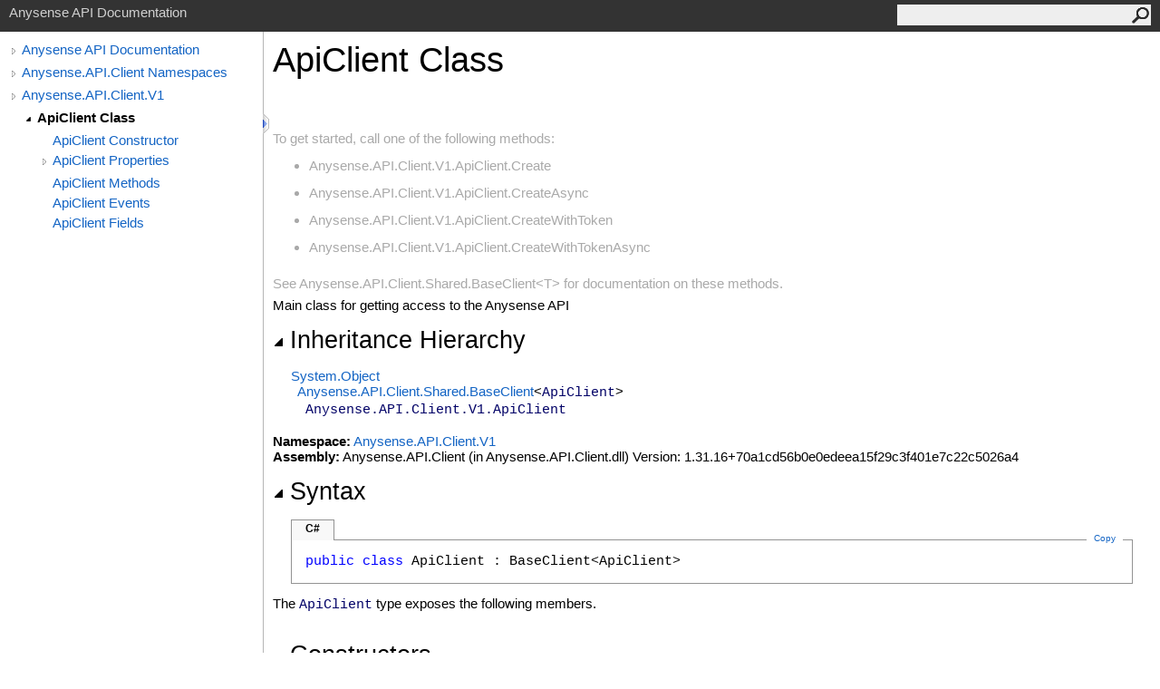

--- FILE ---
content_type: text/html
request_url: http://docs.anysense.net/html/d421a0f3-c5a9-64ca-8197-c33d1e110b5a.htm
body_size: 4701
content:
<html><head><meta http-equiv="X-UA-Compatible" content="IE=edge" /><meta http-equiv="Content-Type" content="text/html; charset=UTF-8" /><meta name="Microsoft.Help.SelfBranded" content="true" /><meta name="Language" content="en-us" /><meta name="Microsoft.Help.Locale" content="en-us" /><meta name="Microsoft.Help.TopicLocale" content="en-us" /><link rel="shortcut icon" href="../icons/favicon.ico" /><link rel="stylesheet" type="text/css" href="../styles/branding.css" /><link rel="stylesheet" type="text/css" href="../styles/branding-en-US.css" /><script type="text/javascript" src="../scripts/branding.js"></script><title>ApiClient Class</title><meta name="Title" content="ApiClient Class" /><meta name="Microsoft.Help.Id" content="T:Anysense.API.Client.V1.ApiClient" /><meta name="Microsoft.Help.ContentType" content="Reference" /><meta name="System.Keywords" content="Anysense.API.Client.V1.ApiClient class" /><meta name="System.Keywords" content="ApiClient class" /><meta name="Microsoft.Help.F1" content="Anysense.API.Client.V1.ApiClient" /><meta name="Microsoft.Help.F1" content="ApiClient" /><meta name="container" content="Anysense.API.Client.V1" /><meta name="file" content="d421a0f3-c5a9-64ca-8197-c33d1e110b5a" /><meta name="guid" content="d421a0f3-c5a9-64ca-8197-c33d1e110b5a" /><meta name="Description" content="Main class for getting access to the Anysense API" /><link rel="stylesheet" type="text/css" href="../styles/branding-Website.css" /><script type="text/javascript" src="../scripts/jquery-3.5.1.min.js"></script><script type="text/javascript" src="../scripts/branding-Website.js"></script><script type="text/javascript" src="../scripts/clipboard.min.js"></script></head><body onload="SetDefaultLanguage('cs');"><input type="hidden" id="userDataCache" class="userDataStyle" /><div id="PageHeader" class="pageHeader">Anysense API Documentation<form id="SearchForm" method="get" action="#" onsubmit="TransferToSearchPage(); return false;"><input id="SearchTextBox" type="text" maxlength="200" /><button id="SearchButton" type="submit"></button></form></div><div class="pageBody"><div class="leftNav" id="leftNav"><div id="tocNav"><div class="toclevel0" data-toclevel="0"><a class="tocCollapsed" onclick="Toggle(this);" href="#!" /><a data-tochassubtree="true" href="../html/8d990cff-94d4-f950-3783-c7c70e038fd9.htm" title="Anysense API Documentation" tocid="roottoc">Anysense API Documentation</a></div><div class="toclevel0" data-toclevel="0"><a class="tocCollapsed" onclick="Toggle(this);" href="#!" /><a data-tochassubtree="true" href="../html/8d990cff-94d4-f950-3783-c7c70e038fd9.htm" title="Anysense.API.Client Namespaces" tocid="8d990cff-94d4-f950-3783-c7c70e038fd9">Anysense.API.Client Namespaces</a></div><div class="toclevel0" data-toclevel="0"><a class="tocCollapsed" onclick="Toggle(this);" href="#!" /><a data-tochassubtree="true" href="../html/aae08582-879a-dfdd-9837-e4e8620b4edd.htm" title="Anysense.API.Client.V1" tocid="aae08582-879a-dfdd-9837-e4e8620b4edd">Anysense.API.Client.V1</a></div><div class="toclevel1 current" data-toclevel="1" data-childrenloaded="true"><a class="tocExpanded" onclick="Toggle(this);" href="#!" /><a data-tochassubtree="true" href="../html/d421a0f3-c5a9-64ca-8197-c33d1e110b5a.htm" title="ApiClient Class" tocid="d421a0f3-c5a9-64ca-8197-c33d1e110b5a">ApiClient Class</a></div><div class="toclevel2" data-toclevel="2"><a data-tochassubtree="false" href="../html/098147d6-d0c2-4393-177e-5c8114bc0216.htm" title="ApiClient Constructor" tocid="098147d6-d0c2-4393-177e-5c8114bc0216">ApiClient Constructor</a></div><div class="toclevel2" data-toclevel="2"><a class="tocCollapsed" onclick="Toggle(this);" href="#!" /><a data-tochassubtree="true" href="../html/d1e2ea80-0458-9186-663e-1eed09a190df.htm" title="ApiClient Properties" tocid="d1e2ea80-0458-9186-663e-1eed09a190df">ApiClient Properties</a></div><div class="toclevel2" data-toclevel="2"><a data-tochassubtree="false" href="../html/b34802a4-45d1-35fb-a907-46a9e7d7a4ee.htm" title="ApiClient Methods" tocid="b34802a4-45d1-35fb-a907-46a9e7d7a4ee">ApiClient Methods</a></div><div class="toclevel2" data-toclevel="2"><a data-tochassubtree="false" href="../html/6dc5bbfa-b07d-2d42-3dab-a0dbada81956.htm" title="ApiClient Events" tocid="6dc5bbfa-b07d-2d42-3dab-a0dbada81956">ApiClient Events</a></div><div class="toclevel2" data-toclevel="2"><a data-tochassubtree="false" href="../html/c854813f-3a75-79eb-74e0-634b1cefff90.htm" title="ApiClient Fields" tocid="c854813f-3a75-79eb-74e0-634b1cefff90">ApiClient Fields</a></div></div><div id="tocResizableEW" onmousedown="OnMouseDown(event);"></div><div id="TocResize" class="tocResize"><img id="ResizeImageIncrease" src="../icons/TocOpen.gif" onclick="OnIncreaseToc()" alt="Click or drag to resize" title="Click or drag to resize" /><img id="ResizeImageReset" src="../icons/TocClose.gif" style="display:none" onclick="OnResetToc()" alt="Click or drag to resize" title="Click or drag to resize" /></div></div><div id="TopicContent" class="topicContent"><table class="titleTable"><tr><td class="titleColumn"><h1>Api<wbr />Client Class</h1></td></tr></table><span class="introStyle"><div>
 To get started, call one of the following methods:
 <ul>
  <li>Anysense.API.Client.V1.ApiClient.Create</li>
  <li>Anysense.API.Client.V1.ApiClient.CreateAsync</li>
  <li>Anysense.API.Client.V1.ApiClient.CreateWithToken</li>
  <li>Anysense.API.Client.V1.ApiClient.CreateWithTokenAsync</li>
 </ul>
 See Anysense.API.Client.Shared.BaseClient&lt;T&gt; for documentation on these methods.
</div></span><div class="summary">
            Main class for getting access to the Anysense API
            </div><div class="collapsibleAreaRegion"><span class="collapsibleRegionTitle" onclick="SectionExpandCollapse('IDDA')" onkeypress="SectionExpandCollapse_CheckKey('IDDA', event)" tabindex="0"><img id="IDDAToggle" class="collapseToggle" src="../icons/SectionExpanded.png" />Inheritance Hierarchy</span></div><div id="IDDASection" class="collapsibleSection"><a href="https://learn.microsoft.com/dotnet/api/system.object" target="_blank" rel="noopener noreferrer">System<span id="LST271D4C43_0" data-languageSpecificText="cs=.|vb=.|cpp=::|nu=.|fs=."></span>Object</a><br />  <a href="45d1da2f-175f-234c-6121-546decf70342.htm">Anysense.API.Client.Shared<span id="LST271D4C43_1" data-languageSpecificText="cs=.|vb=.|cpp=::|nu=.|fs=."></span>BaseClient</a><span id="LST271D4C43_2" data-languageSpecificText="cpp=&lt;|cs=&lt;|fs=&lt;|vb=(Of |nu=("></span><span class="selflink">ApiClient</span><span id="LST271D4C43_3" data-languageSpecificText="cpp=&gt;|cs=&gt;|fs=&gt;|vb=)|nu=)"></span><br />    <span class="selflink">Anysense.API.Client.V1<span id="LST271D4C43_4" data-languageSpecificText="cs=.|vb=.|cpp=::|nu=.|fs=."></span>ApiClient</span><br /></div><br /><strong>Namespace:</strong> <a href="aae08582-879a-dfdd-9837-e4e8620b4edd.htm">Anysense.API.Client.V1</a><br /><strong>Assembly:</strong> Anysense.API.Client (in Anysense.API.Client.dll) Version: 1.31.16+70a1cd56b0e0edeea15f29c3f401e7c22c5026a4<div class="collapsibleAreaRegion"><span class="collapsibleRegionTitle" onclick="SectionExpandCollapse('IDB')" onkeypress="SectionExpandCollapse_CheckKey('IDB', event)" tabindex="0"><img id="IDBToggle" class="collapseToggle" src="../icons/SectionExpanded.png" />Syntax</span></div><div id="IDBSection" class="collapsibleSection"><div id="IDAB" class="codeSnippetContainer"><div class="codeSnippetContainerTabs"><div id="IDAB_tab1" class="codeSnippetContainerTabSingle">C#</div></div><div class="codeSnippetContainerCodeContainer"><div class="codeSnippetToolBar"><div class="codeSnippetToolBarText"><a id="IDAB_copyCode" href="#" class="copyCodeSnippet" onclick="CopyToClipboard('IDAB');return false;" title="Copy">Copy</a></div></div><div id="IDAB_code_Div1" class="codeSnippetContainerCode" style="display: block"><pre xml:space="preserve"><span class="keyword">public</span> <span class="keyword">class</span> <span class="identifier">ApiClient</span> : <span class="identifier">BaseClient</span>&lt;<span class="identifier">ApiClient</span>&gt;</pre></div></div></div></div><p>The <span class="selflink">ApiClient</span> type exposes the following members.</p><div class="collapsibleAreaRegion"><span class="collapsibleRegionTitle" onclick="SectionExpandCollapse('IDEEA')" onkeypress="SectionExpandCollapse_CheckKey('IDEEA', event)" tabindex="0"><img id="IDEEAToggle" class="collapseToggle" src="../icons/SectionExpanded.png" />Constructors</span></div><div id="IDEEASection" class="collapsibleSection"><table id="ConstructorList" class="members"><tr><th class="iconColumn"> </th><th>Name</th><th>Description</th></tr><tr><td><img src="../icons/pubMethod.gif" alt="Public method" title="Public method" /></td><td><a href="098147d6-d0c2-4393-177e-5c8114bc0216.htm">ApiClient</a></td><td>Initializes a new instance of the <span class="selflink">ApiClient</span> class</td></tr></table><a href="#PageHeader">Top</a></div><div class="collapsibleAreaRegion"><span class="collapsibleRegionTitle" onclick="SectionExpandCollapse('IDFEA')" onkeypress="SectionExpandCollapse_CheckKey('IDFEA', event)" tabindex="0"><img id="IDFEAToggle" class="collapseToggle" src="../icons/SectionExpanded.png" />Properties</span></div><div id="IDFEASection" class="collapsibleSection"><table id="PropertyList" class="members"><tr><th class="iconColumn"> </th><th>Name</th><th>Description</th></tr><tr><td><img src="../icons/pubProperty.gif" alt="Public property" title="Public property" /></td><td><a href="74a53d40-08ac-5f73-c88c-5bb219b6b51c.htm">Area</a></td><td>
				Manages Areas
			</td></tr><tr><td><img src="../icons/pubProperty.gif" alt="Public property" title="Public property" /></td><td><a href="aea49ec4-3cc0-c551-82c1-120e39262de3.htm">AutoNumber</a></td><td>
				Manages AutoNumbers
			</td></tr><tr><td><img src="../icons/pubProperty.gif" alt="Public property" title="Public property" /></td><td><a href="b46837c5-dd59-5592-0c44-ac7b687f8a6e.htm">Clients</a></td><td> </td></tr><tr><td><img src="../icons/pubProperty.gif" alt="Public property" title="Public property" /></td><td><a href="9e66da8d-9c54-4217-c4cc-21893de4cb48.htm">Data</a></td><td>
				Gains access to data
			</td></tr><tr><td><img src="../icons/pubProperty.gif" alt="Public property" title="Public property" /></td><td><a href="2818ae84-4008-c31b-34ea-0e063ca178e7.htm">Expression</a></td><td>
				Manages regular expressions
			</td></tr><tr><td><img src="../icons/pubProperty.gif" alt="Public property" title="Public property" /></td><td><a href="5458e98b-a7ba-0a1f-f379-d36190cb96d7.htm">FileSystem</a></td><td> </td></tr><tr><td><img src="../icons/pubProperty.gif" alt="Public property" title="Public property" /></td><td><a href="d5ae69b0-36e4-0ace-c3fd-cae30de26258.htm">Filters</a></td><td>
				Manages Filters
			</td></tr><tr><td><img src="../icons/pubProperty.gif" alt="Public property" title="Public property" /></td><td><a href="76297e04-d335-2a34-760c-8bf8755cfab0.htm">Forms</a></td><td>
				Manages Forms
			</td></tr><tr><td><img src="../icons/pubProperty.gif" alt="Public property" title="Public property" /></td><td><a href="0b4c1a58-86f4-344a-d48a-27b0e2d3b6c3.htm">Groups</a></td><td>
				Manages Groups
			</td></tr><tr><td><img src="../icons/pubProperty.gif" alt="Public property" title="Public property" /></td><td><a href="0ec7425f-31e9-f9bf-9f0f-7a2bbe8bbebf.htm">Medias</a></td><td>
				Handles media access
			</td></tr><tr><td><img src="../icons/pubProperty.gif" alt="Public property" title="Public property" /></td><td><a href="b8cac182-5741-9075-794c-f4a0b284606e.htm">Reports</a></td><td>
				Handles downloading of reports
			</td></tr><tr><td><img src="../icons/pubProperty.gif" alt="Public property" title="Public property" /></td><td><a href="3871176b-79f1-84a4-d134-01e7c63b0d80.htm">Share</a></td><td> </td></tr><tr><td><img src="../icons/pubProperty.gif" alt="Public property" title="Public property" /></td><td><a href="62ddeece-fb3e-d81a-f487-192f7d0ed600.htm">SubDomain</a></td><td><br />(Inherited from <a href="45d1da2f-175f-234c-6121-546decf70342.htm">BaseClient<span id="LST271D4C43_5" data-languageSpecificText="cs=&lt;|vb=(Of |cpp=&lt;|nu=(|fs=&lt;'"></span>T<span id="LST271D4C43_6" data-languageSpecificText="cs=&gt;|vb=)|cpp=&gt;|nu=)|fs=&gt;"></span></a>)</td></tr><tr><td><img src="../icons/pubProperty.gif" alt="Public property" title="Public property" /></td><td><a href="bf4b3659-c5b9-83fa-c339-ed48ac3d574a.htm">Users</a></td><td> </td></tr></table><a href="#PageHeader">Top</a></div><div class="collapsibleAreaRegion"><span class="collapsibleRegionTitle" onclick="SectionExpandCollapse('IDCEA')" onkeypress="SectionExpandCollapse_CheckKey('IDCEA', event)" tabindex="0"><img id="IDCEAToggle" class="collapseToggle" src="../icons/SectionExpanded.png" />Methods</span></div><div id="IDCEASection" class="collapsibleSection"><table id="MethodList" class="members"><tr><th class="iconColumn"> </th><th>Name</th><th>Description</th></tr><tr><td><img src="../icons/pubMethod.gif" alt="Public method" title="Public method" /></td><td><a href="d234e17e-d2a4-1c06-51e0-b75a45a87901.htm">SetAnysenseDbVersion</a></td><td>
            If the client is used for caching data, then it is recommendable to store the current Database version. Use this method to set the current version before any requests to the Api
            <br />(Inherited from <a href="45d1da2f-175f-234c-6121-546decf70342.htm">BaseClient<span id="LST271D4C43_7" data-languageSpecificText="cs=&lt;|vb=(Of |cpp=&lt;|nu=(|fs=&lt;'"></span>T<span id="LST271D4C43_8" data-languageSpecificText="cs=&gt;|vb=)|cpp=&gt;|nu=)|fs=&gt;"></span></a>)</td></tr><tr><td><img src="../icons/pubMethod.gif" alt="Public method" title="Public method" /></td><td><a href="18da5a0d-bbc2-b60d-0d9e-3e79fc390d8a.htm">SetBearerToken</a></td><td><br />(Inherited from <a href="45d1da2f-175f-234c-6121-546decf70342.htm">BaseClient<span id="LST271D4C43_9" data-languageSpecificText="cs=&lt;|vb=(Of |cpp=&lt;|nu=(|fs=&lt;'"></span>T<span id="LST271D4C43_10" data-languageSpecificText="cs=&gt;|vb=)|cpp=&gt;|nu=)|fs=&gt;"></span></a>)</td></tr></table><a href="#PageHeader">Top</a></div><div class="collapsibleAreaRegion"><span class="collapsibleRegionTitle" onclick="SectionExpandCollapse('IDAEA')" onkeypress="SectionExpandCollapse_CheckKey('IDAEA', event)" tabindex="0"><img id="IDAEAToggle" class="collapseToggle" src="../icons/SectionExpanded.png" />Events</span></div><div id="IDAEASection" class="collapsibleSection"><table id="EventList" class="members"><tr><th class="iconColumn"> </th><th>Name</th><th>Description</th></tr><tr><td><img src="../icons/pubEvent.gif" alt="Public event" title="Public event" /></td><td><a href="b5db5e34-e66b-730d-731d-a261733395b8.htm">AnysenseDbVersionChanged</a></td><td>
            Event triggered when a new Database version is received from the Anysense API. <br />
            When this happens, it's recommended to clear the local cached datas, and get everything from scratch.
            <br />(Inherited from <a href="45d1da2f-175f-234c-6121-546decf70342.htm">BaseClient<span id="LST271D4C43_11" data-languageSpecificText="cs=&lt;|vb=(Of |cpp=&lt;|nu=(|fs=&lt;'"></span>T<span id="LST271D4C43_12" data-languageSpecificText="cs=&gt;|vb=)|cpp=&gt;|nu=)|fs=&gt;"></span></a>)</td></tr></table><a href="#PageHeader">Top</a></div><div class="collapsibleAreaRegion"><span class="collapsibleRegionTitle" onclick="SectionExpandCollapse('IDBEA')" onkeypress="SectionExpandCollapse_CheckKey('IDBEA', event)" tabindex="0"><img id="IDBEAToggle" class="collapseToggle" src="../icons/SectionExpanded.png" />Fields</span></div><div id="IDBEASection" class="collapsibleSection"><table id="FieldList" class="members"><tr><th class="iconColumn"> </th><th>Name</th><th>Description</th></tr><tr><td><img src="../icons/protField.gif" alt="Protected field" title="Protected field" /></td><td><a href="03929dde-aef4-4dc6-3fcb-d7afe06022a2.htm">_httpClient</a></td><td><br />(Inherited from <a href="45d1da2f-175f-234c-6121-546decf70342.htm">BaseClient<span id="LST271D4C43_13" data-languageSpecificText="cs=&lt;|vb=(Of |cpp=&lt;|nu=(|fs=&lt;'"></span>T<span id="LST271D4C43_14" data-languageSpecificText="cs=&gt;|vb=)|cpp=&gt;|nu=)|fs=&gt;"></span></a>)</td></tr></table><a href="#PageHeader">Top</a></div><div class="collapsibleAreaRegion"><span class="collapsibleRegionTitle" onclick="SectionExpandCollapse('seeAlso')" onkeypress="SectionExpandCollapse_CheckKey('seeAlso', event)" tabindex="0"><img id="seeAlsoToggle" class="collapseToggle" src="../icons/SectionExpanded.png" />See Also</span></div><div id="seeAlsoSection" class="collapsibleSection"><h4>Reference</h4><div><a href="aae08582-879a-dfdd-9837-e4e8620b4edd.htm">Anysense.API.Client.V1 Namespace</a></div></div></div></div><div id="PageFooter" class="pageFooter"><div class="feedbackLink">Send comments on this topic to
        <a id="HT_MailLink" href="mailto:support%40anysense.dk?Subject=Anysense%20API%20Documentation">Anysense Support</a></div>
        <script type="text/javascript">
        var HT_mailLink = document.getElementById("HT_MailLink");
        HT_mailLink.href += ": " + document.title + "\u0026body=" + encodeURIComponent("Your feedback is used to improve the documentation and the product. Your e-mail address will not be used for any other purpose and is disposed of after the issue you report is resolved. While working to resolve the issue that you report, you may be contacted via e-mail to get further details or clarification on the feedback you sent. After the issue you report has been addressed, you may receive an e-mail to let you know that your feedback has been addressed.");
        </script></div></body></html>